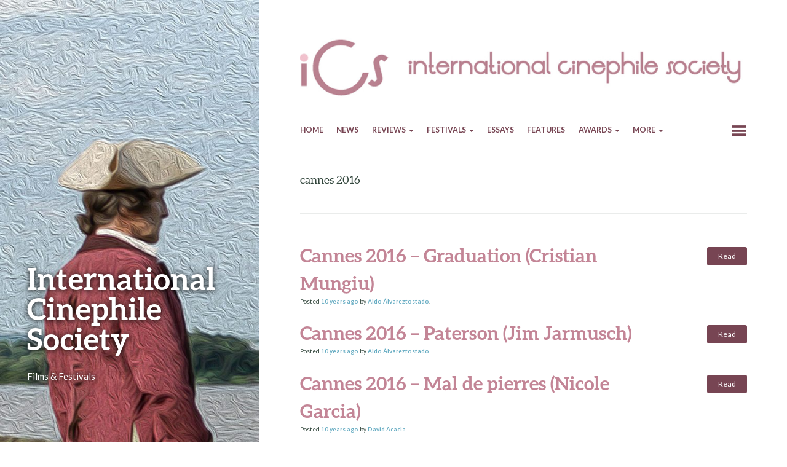

--- FILE ---
content_type: text/html; charset=UTF-8
request_url: https://icsfilm.org/tag/cannes-2016/
body_size: 10135
content:
<!DOCTYPE html>
<html lang="en-US">
<head>
	<meta charset="UTF-8" />
	<meta name="viewport" content="width=device-width" />
	<title>cannes 2016 - International Cinephile Society</title>
	<link rel="profile" href="http://gmpg.org/xfn/11" />
	<link rel="pingback" href="https://icsfilm.org/xmlrpc.php" />
<link rel="shortcut icon" href="https://icsfilm.org/images/favicon.ico">

	<meta name='robots' content='noindex, follow' />

	<!-- This site is optimized with the Yoast SEO plugin v18.3 - https://yoast.com/wordpress/plugins/seo/ -->
	<meta name="description" content="cannes 2016, ." />
	<meta property="og:locale" content="en_US" />
	<meta property="og:type" content="article" />
	<meta property="og:title" content="cannes 2016 - International Cinephile Society" />
	<meta property="og:description" content="cannes 2016, ." />
	<meta property="og:url" content="https://icsfilm.org/tag/cannes-2016/" />
	<meta property="og:site_name" content="International Cinephile Society" />
	<meta property="og:image" content="http://icsfilm.org/wp-content/uploads/2014/05/Mommy1.jpg" />
	<meta name="twitter:card" content="summary_large_image" />
	<meta name="twitter:site" content="@ICSfilm" />
	<script type="application/ld+json" class="yoast-schema-graph">{"@context":"https://schema.org","@graph":[{"@type":"WebSite","@id":"https://icsfilm.org/#website","url":"https://icsfilm.org/","name":"International Cinephile Society","description":"Films &amp; Festivals","potentialAction":[{"@type":"SearchAction","target":{"@type":"EntryPoint","urlTemplate":"https://icsfilm.org/?s={search_term_string}"},"query-input":"required name=search_term_string"}],"inLanguage":"en-US"},{"@type":"CollectionPage","@id":"https://icsfilm.org/tag/cannes-2016/#webpage","url":"https://icsfilm.org/tag/cannes-2016/","name":"cannes 2016 - International Cinephile Society","isPartOf":{"@id":"https://icsfilm.org/#website"},"description":"cannes 2016, .","breadcrumb":{"@id":"https://icsfilm.org/tag/cannes-2016/#breadcrumb"},"inLanguage":"en-US","potentialAction":[{"@type":"ReadAction","target":["https://icsfilm.org/tag/cannes-2016/"]}]},{"@type":"BreadcrumbList","@id":"https://icsfilm.org/tag/cannes-2016/#breadcrumb","itemListElement":[{"@type":"ListItem","position":1,"name":"Home","item":"https://icsfilm.org/"},{"@type":"ListItem","position":2,"name":"cannes 2016"}]}]}</script>
	<!-- / Yoast SEO plugin. -->


<link rel='dns-prefetch' href='//fonts.googleapis.com' />
<link rel='dns-prefetch' href='//s.w.org' />
<link rel="alternate" type="application/rss+xml" title="International Cinephile Society &raquo; Feed" href="https://icsfilm.org/feed/" />
<link rel="alternate" type="application/rss+xml" title="International Cinephile Society &raquo; Comments Feed" href="https://icsfilm.org/comments/feed/" />
<link rel="alternate" type="application/rss+xml" title="International Cinephile Society &raquo; cannes 2016 Tag Feed" href="https://icsfilm.org/tag/cannes-2016/feed/" />
		<!-- This site uses the Google Analytics by ExactMetrics plugin v7.14.2 - Using Analytics tracking - https://www.exactmetrics.com/ -->
							<script src="//www.googletagmanager.com/gtag/js?id=UA-21337916-1"  data-cfasync="false" data-wpfc-render="false" type="text/javascript" async></script>
			<script data-cfasync="false" data-wpfc-render="false" type="text/javascript">
				var em_version = '7.14.2';
				var em_track_user = true;
				var em_no_track_reason = '';
				
								var disableStrs = [
															'ga-disable-UA-21337916-1',
									];

				/* Function to detect opted out users */
				function __gtagTrackerIsOptedOut() {
					for (var index = 0; index < disableStrs.length; index++) {
						if (document.cookie.indexOf(disableStrs[index] + '=true') > -1) {
							return true;
						}
					}

					return false;
				}

				/* Disable tracking if the opt-out cookie exists. */
				if (__gtagTrackerIsOptedOut()) {
					for (var index = 0; index < disableStrs.length; index++) {
						window[disableStrs[index]] = true;
					}
				}

				/* Opt-out function */
				function __gtagTrackerOptout() {
					for (var index = 0; index < disableStrs.length; index++) {
						document.cookie = disableStrs[index] + '=true; expires=Thu, 31 Dec 2099 23:59:59 UTC; path=/';
						window[disableStrs[index]] = true;
					}
				}

				if ('undefined' === typeof gaOptout) {
					function gaOptout() {
						__gtagTrackerOptout();
					}
				}
								window.dataLayer = window.dataLayer || [];

				window.ExactMetricsDualTracker = {
					helpers: {},
					trackers: {},
				};
				if (em_track_user) {
					function __gtagDataLayer() {
						dataLayer.push(arguments);
					}

					function __gtagTracker(type, name, parameters) {
						if (!parameters) {
							parameters = {};
						}

						if (parameters.send_to) {
							__gtagDataLayer.apply(null, arguments);
							return;
						}

						if (type === 'event') {
							
														parameters.send_to = exactmetrics_frontend.ua;
							__gtagDataLayer(type, name, parameters);
													} else {
							__gtagDataLayer.apply(null, arguments);
						}
					}

					__gtagTracker('js', new Date());
					__gtagTracker('set', {
						'developer_id.dNDMyYj': true,
											});
															__gtagTracker('config', 'UA-21337916-1', {"forceSSL":"true"} );
										window.gtag = __gtagTracker;										(function () {
						/* https://developers.google.com/analytics/devguides/collection/analyticsjs/ */
						/* ga and __gaTracker compatibility shim. */
						var noopfn = function () {
							return null;
						};
						var newtracker = function () {
							return new Tracker();
						};
						var Tracker = function () {
							return null;
						};
						var p = Tracker.prototype;
						p.get = noopfn;
						p.set = noopfn;
						p.send = function () {
							var args = Array.prototype.slice.call(arguments);
							args.unshift('send');
							__gaTracker.apply(null, args);
						};
						var __gaTracker = function () {
							var len = arguments.length;
							if (len === 0) {
								return;
							}
							var f = arguments[len - 1];
							if (typeof f !== 'object' || f === null || typeof f.hitCallback !== 'function') {
								if ('send' === arguments[0]) {
									var hitConverted, hitObject = false, action;
									if ('event' === arguments[1]) {
										if ('undefined' !== typeof arguments[3]) {
											hitObject = {
												'eventAction': arguments[3],
												'eventCategory': arguments[2],
												'eventLabel': arguments[4],
												'value': arguments[5] ? arguments[5] : 1,
											}
										}
									}
									if ('pageview' === arguments[1]) {
										if ('undefined' !== typeof arguments[2]) {
											hitObject = {
												'eventAction': 'page_view',
												'page_path': arguments[2],
											}
										}
									}
									if (typeof arguments[2] === 'object') {
										hitObject = arguments[2];
									}
									if (typeof arguments[5] === 'object') {
										Object.assign(hitObject, arguments[5]);
									}
									if ('undefined' !== typeof arguments[1].hitType) {
										hitObject = arguments[1];
										if ('pageview' === hitObject.hitType) {
											hitObject.eventAction = 'page_view';
										}
									}
									if (hitObject) {
										action = 'timing' === arguments[1].hitType ? 'timing_complete' : hitObject.eventAction;
										hitConverted = mapArgs(hitObject);
										__gtagTracker('event', action, hitConverted);
									}
								}
								return;
							}

							function mapArgs(args) {
								var arg, hit = {};
								var gaMap = {
									'eventCategory': 'event_category',
									'eventAction': 'event_action',
									'eventLabel': 'event_label',
									'eventValue': 'event_value',
									'nonInteraction': 'non_interaction',
									'timingCategory': 'event_category',
									'timingVar': 'name',
									'timingValue': 'value',
									'timingLabel': 'event_label',
									'page': 'page_path',
									'location': 'page_location',
									'title': 'page_title',
								};
								for (arg in args) {
																		if (!(!args.hasOwnProperty(arg) || !gaMap.hasOwnProperty(arg))) {
										hit[gaMap[arg]] = args[arg];
									} else {
										hit[arg] = args[arg];
									}
								}
								return hit;
							}

							try {
								f.hitCallback();
							} catch (ex) {
							}
						};
						__gaTracker.create = newtracker;
						__gaTracker.getByName = newtracker;
						__gaTracker.getAll = function () {
							return [];
						};
						__gaTracker.remove = noopfn;
						__gaTracker.loaded = true;
						window['__gaTracker'] = __gaTracker;
					})();
									} else {
										console.log("");
					(function () {
						function __gtagTracker() {
							return null;
						}

						window['__gtagTracker'] = __gtagTracker;
						window['gtag'] = __gtagTracker;
					})();
									}
			</script>
				<!-- / Google Analytics by ExactMetrics -->
				<script type="text/javascript">
			window._wpemojiSettings = {"baseUrl":"https:\/\/s.w.org\/images\/core\/emoji\/13.0.1\/72x72\/","ext":".png","svgUrl":"https:\/\/s.w.org\/images\/core\/emoji\/13.0.1\/svg\/","svgExt":".svg","source":{"concatemoji":"https:\/\/icsfilm.org\/wp-includes\/js\/wp-emoji-release.min.js?ver=38e16771e76595f16fcc6024f9a0014e"}};
			!function(e,a,t){var n,r,o,i=a.createElement("canvas"),p=i.getContext&&i.getContext("2d");function s(e,t){var a=String.fromCharCode;p.clearRect(0,0,i.width,i.height),p.fillText(a.apply(this,e),0,0);e=i.toDataURL();return p.clearRect(0,0,i.width,i.height),p.fillText(a.apply(this,t),0,0),e===i.toDataURL()}function c(e){var t=a.createElement("script");t.src=e,t.defer=t.type="text/javascript",a.getElementsByTagName("head")[0].appendChild(t)}for(o=Array("flag","emoji"),t.supports={everything:!0,everythingExceptFlag:!0},r=0;r<o.length;r++)t.supports[o[r]]=function(e){if(!p||!p.fillText)return!1;switch(p.textBaseline="top",p.font="600 32px Arial",e){case"flag":return s([127987,65039,8205,9895,65039],[127987,65039,8203,9895,65039])?!1:!s([55356,56826,55356,56819],[55356,56826,8203,55356,56819])&&!s([55356,57332,56128,56423,56128,56418,56128,56421,56128,56430,56128,56423,56128,56447],[55356,57332,8203,56128,56423,8203,56128,56418,8203,56128,56421,8203,56128,56430,8203,56128,56423,8203,56128,56447]);case"emoji":return!s([55357,56424,8205,55356,57212],[55357,56424,8203,55356,57212])}return!1}(o[r]),t.supports.everything=t.supports.everything&&t.supports[o[r]],"flag"!==o[r]&&(t.supports.everythingExceptFlag=t.supports.everythingExceptFlag&&t.supports[o[r]]);t.supports.everythingExceptFlag=t.supports.everythingExceptFlag&&!t.supports.flag,t.DOMReady=!1,t.readyCallback=function(){t.DOMReady=!0},t.supports.everything||(n=function(){t.readyCallback()},a.addEventListener?(a.addEventListener("DOMContentLoaded",n,!1),e.addEventListener("load",n,!1)):(e.attachEvent("onload",n),a.attachEvent("onreadystatechange",function(){"complete"===a.readyState&&t.readyCallback()})),(n=t.source||{}).concatemoji?c(n.concatemoji):n.wpemoji&&n.twemoji&&(c(n.twemoji),c(n.wpemoji)))}(window,document,window._wpemojiSettings);
		</script>
		<style type="text/css">
img.wp-smiley,
img.emoji {
	display: inline !important;
	border: none !important;
	box-shadow: none !important;
	height: 1em !important;
	width: 1em !important;
	margin: 0 .07em !important;
	vertical-align: -0.1em !important;
	background: none !important;
	padding: 0 !important;
}
</style>
	<link rel='stylesheet' id='wp-block-library-css'  href='https://icsfilm.org/wp-includes/css/dist/block-library/style.min.css?ver=38e16771e76595f16fcc6024f9a0014e' type='text/css' media='all' />
<link rel='stylesheet' id='socialsnap-styles-css'  href='https://icsfilm.org/wp-content/plugins/socialsnap-plus/assets/css/socialsnap.css?ver=1.1.17' type='text/css' media='all' />
<link rel='stylesheet' id='bushwick-lato-css'  href='//fonts.googleapis.com/css?family=Lato:400,700,400italic,700italic,900&#038;subset=latin,latin-ext' type='text/css' media='all' />
<link rel='stylesheet' id='bushwick-aleo-css'  href='https://icsfilm.org/wp-content/themes/bushwick-wpcom/fonts/aleo.css?ver=20130623' type='text/css' media='all' />
<link rel='stylesheet' id='genericons-css'  href='https://icsfilm.org/wp-content/themes/bushwick-wpcom/fonts/genericons.css?ver=3.0.2' type='text/css' media='all' />
<link rel='stylesheet' id='bushwick-style-css'  href='https://icsfilm.org/wp-content/themes/bushwick-wpcom/style.css?ver=38e16771e76595f16fcc6024f9a0014e' type='text/css' media='all' />
<link rel='stylesheet' id='wp-featherlight-css'  href='https://icsfilm.org/wp-content/plugins/wp-featherlight/css/wp-featherlight.min.css?ver=1.3.4' type='text/css' media='all' />
<script type='text/javascript' src='https://icsfilm.org/wp-content/plugins/google-analytics-dashboard-for-wp/assets/js/frontend-gtag.min.js?ver=7.14.2' id='exactmetrics-frontend-script-js'></script>
<script data-cfasync="false" data-wpfc-render="false" type="text/javascript" id='exactmetrics-frontend-script-js-extra'>/* <![CDATA[ */
var exactmetrics_frontend = {"js_events_tracking":"true","download_extensions":"zip,mp3,mpeg,pdf,docx,pptx,xlsx,jpeg,png,gif,tiff,rar","inbound_paths":"[{\"path\":\"\\\/go\\\/\",\"label\":\"affiliate\"},{\"path\":\"\\\/recommend\\\/\",\"label\":\"affiliate\"}]","home_url":"https:\/\/icsfilm.org","hash_tracking":"false","ua":"UA-21337916-1","v4_id":""};/* ]]> */
</script>
<script type='text/javascript' src='https://icsfilm.org/wp-includes/js/jquery/jquery.min.js?ver=3.5.1' id='jquery-core-js'></script>
<script type='text/javascript' src='https://icsfilm.org/wp-includes/js/jquery/jquery-migrate.min.js?ver=3.3.2' id='jquery-migrate-js'></script>
<link rel="https://api.w.org/" href="https://icsfilm.org/wp-json/" /><link rel="alternate" type="application/json" href="https://icsfilm.org/wp-json/wp/v2/tags/737" /><link rel="EditURI" type="application/rsd+xml" title="RSD" href="https://icsfilm.org/xmlrpc.php?rsd" />
<link rel="wlwmanifest" type="application/wlwmanifest+xml" href="https://icsfilm.org/wp-includes/wlwmanifest.xml" /> 

	<style type="text/css">
			.site-header {
			background: rgba(51, 71, 61, 0.05) url(https://icsfilm.org/wp-content/uploads/2019/10/cropped-ZamaBannerICSLarge.jpg) no-repeat scroll center;
			background-size: cover;
		}
			.site-header .site-title,
		.site-header .site-description {
			color: #ffffff;
		}
		</style>
			<style type="text/css" id="wp-custom-css">
			/*
You can add your own CSS here

Click the help icon above to learn more.
*/		</style>
		</head>

<body class="archive tag tag-cannes-2016 tag-737 wp-featherlight-captions group-blog">


<header id="masthead" class="site-header" role="banner">
	<div class="site-branding">
		<h1 class="site-title"><a href="https://icsfilm.org/" title="International Cinephile Society" rel="home">International Cinephile Society</a></h1>
		<p class="site-description">Films &amp; Festivals</p>
	</div>
</header><!-- #masthead -->
<div id="secondary" class="widget-area" role="complementary">
	<div class="widget-container">
		
		<aside id="recent-posts-8" class="widget widget_recent_entries">
		<h1 class="widget-title">Recent Posts</h1>
		<ul>
											<li>
					<a href="https://icsfilm.org/our-yearly-awards/2026-ics-award-nominees/">2026 ICS Award Nominees</a>
									</li>
											<li>
					<a href="https://icsfilm.org/reviews/review-plainclothes-carmen-emmi/">Review: Plainclothes (Carmen Emmi)</a>
									</li>
											<li>
					<a href="https://icsfilm.org/festivals/tallinn/2025-tallinn/tallinn-2025-review-hugo-diego-garcia-lorenzo-bentivoglio-vache-folle/">Tallinn 2025 interview: Hugo Diego Garcia &#038; Lorenzo Bentivoglio (Vache Folle)</a>
									</li>
											<li>
					<a href="https://icsfilm.org/reviews/review-europes-new-faces-sam-abbas/">Review: Europe&#8217;s New Faces (Sam Abbas)</a>
									</li>
											<li>
					<a href="https://icsfilm.org/reviews/review-reflection-in-a-dead-diamond-helene-cattet-bruno-forzani/">Review: Reflection in a Dead Diamond (Hélène Cattet &#038; Bruno Forzani)</a>
									</li>
											<li>
					<a href="https://icsfilm.org/festivals/tallinn/2025-tallinn/tallinn-2025-interview-eeva-magi-mo-papa/">Tallinn 2025 interview: Eeva Mägi (Mo Papa)</a>
									</li>
											<li>
					<a href="https://icsfilm.org/reviews/review-marty-supreme-josh-safdie/">Review: Marty Supreme (Josh Safdie)</a>
									</li>
											<li>
					<a href="https://icsfilm.org/festivals/tallinn/2025-tallinn/tallinn-2025-interview-richard-hawkins-sarah-cunningham/">Tallinn 2025 interview: Richard Hawkins &#038; Sarah Cunningham</a>
									</li>
					</ul>

		</aside><aside id="search-5" class="widget widget_search"><h1 class="widget-title">Search&#8230;</h1><form role="search" method="get" class="search-form" action="https://icsfilm.org/">
	<label>
		<span class="screen-reader-text">Search for:</span>
		<input type="search" class="search-field" placeholder="Search &hellip;" value="" name="s" title="Search for:" />
	</label>
	<input type="submit" class="search-submit" value="Search" />
</form>
</aside><aside id="text-5" class="widget widget_text"><h1 class="widget-title">Login</h1>			<div class="textwidget"><a href="https://icsfilm.org/7p01OS64" target="_blank" rel="noopener">Members only</a></div>
		</aside>	</div>
</div><!-- #secondary -->

	<section id="primary" class="content-area">
		<main id="main" class="site-main" role="main">
<img id="icsbanner" src="https://icsfilm.org/images/ics-letterhead_2014.jpg" />
			<nav id="site-navigation" class="navigation-main" role="navigation">
	<h1 class="menu-toggle genericon"></h1>
	<div class="screen-reader-text skip-link"><a href="#content" title="Skip to content">Skip to content</a></div>

	<div class="menu-mainmenu-container"><ul id="menu-mainmenu" class="menu"><li id="menu-item-592" class="menu-item menu-item-type-custom menu-item-object-custom menu-item-home menu-item-592"><a href="https://icsfilm.org">home</a></li>
<li id="menu-item-593" class="menu-item menu-item-type-taxonomy menu-item-object-category menu-item-593"><a href="https://icsfilm.org/category/news/">news</a></li>
<li id="menu-item-600" class="menu-item menu-item-type-taxonomy menu-item-object-category menu-item-has-children menu-item-600"><a href="https://icsfilm.org/category/reviews/">reviews</a>
<ul class="sub-menu">
	<li id="menu-item-954" class="menu-item menu-item-type-post_type menu-item-object-page menu-item-954"><a href="https://icsfilm.org/reviews-overview/">overview</a></li>
</ul>
</li>
<li id="menu-item-9385" class="menu-item menu-item-type-taxonomy menu-item-object-category menu-item-has-children menu-item-9385"><a href="https://icsfilm.org/category/festivals/">Festivals</a>
<ul class="sub-menu">
	<li id="menu-item-12152" class="menu-item menu-item-type-taxonomy menu-item-object-category menu-item-has-children menu-item-12152"><a href="https://icsfilm.org/category/festivals/antalya/">Antalya</a>
	<ul class="sub-menu">
		<li id="menu-item-12151" class="menu-item menu-item-type-taxonomy menu-item-object-category menu-item-12151"><a href="https://icsfilm.org/category/festivals/antalya/2022-antalya/">2022 &#8211; Antalya</a></li>
	</ul>
</li>
	<li id="menu-item-9422" class="menu-item menu-item-type-taxonomy menu-item-object-category menu-item-has-children menu-item-9422"><a href="https://icsfilm.org/category/festivals/berlin/">Berlin</a>
	<ul class="sub-menu">
		<li id="menu-item-17428" class="menu-item menu-item-type-taxonomy menu-item-object-category menu-item-17428"><a href="https://icsfilm.org/category/festivals/berlin/2025-berlin/">2025 &#8211; Berlin</a></li>
		<li id="menu-item-14889" class="menu-item menu-item-type-taxonomy menu-item-object-category menu-item-14889"><a href="https://icsfilm.org/category/festivals/berlin/2024-berlin/">2024 &#8211; Berlin</a></li>
		<li id="menu-item-12585" class="menu-item menu-item-type-taxonomy menu-item-object-category menu-item-12585"><a href="https://icsfilm.org/category/festivals/berlin/2023-berlin/">2023 &#8211; Berlin</a></li>
		<li id="menu-item-10082" class="menu-item menu-item-type-taxonomy menu-item-object-category menu-item-10082"><a href="https://icsfilm.org/category/festivals/berlin/2022-berlin/">2022 &#8211; Berlin</a></li>
		<li id="menu-item-9423" class="menu-item menu-item-type-taxonomy menu-item-object-category menu-item-9423"><a href="https://icsfilm.org/category/festivals/berlin/2021-berlin/">2021 &#8211; Berlin</a></li>
		<li id="menu-item-12193" class="menu-item menu-item-type-taxonomy menu-item-object-category menu-item-12193"><a href="https://icsfilm.org/category/festivals/berlin/2020-berlin/">2020 &#8211; Berlin</a></li>
		<li id="menu-item-12194" class="menu-item menu-item-type-taxonomy menu-item-object-category menu-item-12194"><a href="https://icsfilm.org/category/festivals/berlin/2019-berlin/">2019 &#8211; Berlin</a></li>
		<li id="menu-item-12195" class="menu-item menu-item-type-taxonomy menu-item-object-category menu-item-12195"><a href="https://icsfilm.org/category/festivals/berlin/2018-berlin/">2018 &#8211; Berlin</a></li>
		<li id="menu-item-12198" class="menu-item menu-item-type-taxonomy menu-item-object-category menu-item-12198"><a href="https://icsfilm.org/category/festivals/berlin/2017-berlin/">2017 &#8211; Berlin</a></li>
		<li id="menu-item-12197" class="menu-item menu-item-type-taxonomy menu-item-object-category menu-item-12197"><a href="https://icsfilm.org/category/festivals/berlin/2016-berlin/">2016 &#8211; Berlin</a></li>
	</ul>
</li>
	<li id="menu-item-14341" class="menu-item menu-item-type-taxonomy menu-item-object-category menu-item-has-children menu-item-14341"><a href="https://icsfilm.org/category/festivals/biarritz/">Biarritz</a>
	<ul class="sub-menu">
		<li id="menu-item-14340" class="menu-item menu-item-type-taxonomy menu-item-object-category menu-item-14340"><a href="https://icsfilm.org/category/festivals/biarritz/2023-biarritz/">2023 &#8211; Biarritz</a></li>
	</ul>
</li>
	<li id="menu-item-9615" class="menu-item menu-item-type-taxonomy menu-item-object-category menu-item-has-children menu-item-9615"><a href="https://icsfilm.org/category/festivals/busan/">Busan</a>
	<ul class="sub-menu">
		<li id="menu-item-19796" class="menu-item menu-item-type-taxonomy menu-item-object-category menu-item-19796"><a href="https://icsfilm.org/category/festivals/busan/2025-busan/">2025 &#8211; Busan</a></li>
		<li id="menu-item-14460" class="menu-item menu-item-type-taxonomy menu-item-object-category menu-item-14460"><a href="https://icsfilm.org/category/festivals/busan/2023-busan/">2023 &#8211; Busan</a></li>
		<li id="menu-item-9616" class="menu-item menu-item-type-taxonomy menu-item-object-category menu-item-9616"><a href="https://icsfilm.org/category/festivals/busan/2021-busan/">2021 &#8211; Busan</a></li>
	</ul>
</li>
	<li id="menu-item-12154" class="menu-item menu-item-type-taxonomy menu-item-object-category menu-item-has-children menu-item-12154"><a href="https://icsfilm.org/category/festivals/cairo/">Cairo</a>
	<ul class="sub-menu">
		<li id="menu-item-12153" class="menu-item menu-item-type-taxonomy menu-item-object-category menu-item-12153"><a href="https://icsfilm.org/category/festivals/cairo/2019-cairo/">2019 &#8211; Cairo</a></li>
	</ul>
</li>
	<li id="menu-item-9418" class="menu-item menu-item-type-taxonomy menu-item-object-category menu-item-has-children menu-item-9418"><a href="https://icsfilm.org/category/festivals/cannes/">Cannes</a>
	<ul class="sub-menu">
		<li id="menu-item-18489" class="menu-item menu-item-type-taxonomy menu-item-object-category menu-item-18489"><a href="https://icsfilm.org/category/festivals/cannes/2025-cannes/2025-cannes-critics_panel/">2025 &#8211; Cannes &#8211; Critics Panel</a></li>
		<li id="menu-item-18083" class="menu-item menu-item-type-taxonomy menu-item-object-category menu-item-18083"><a href="https://icsfilm.org/category/festivals/cannes/2025-cannes/">2025 &#8211; Cannes</a></li>
		<li id="menu-item-15355" class="menu-item menu-item-type-taxonomy menu-item-object-category menu-item-15355"><a href="https://icsfilm.org/category/festivals/cannes/2024-cannes/">2024 &#8211; Cannes</a></li>
		<li id="menu-item-13011" class="menu-item menu-item-type-taxonomy menu-item-object-category menu-item-13011"><a href="https://icsfilm.org/category/festivals/cannes/2023-cannes/">2023 &#8211; Cannes</a></li>
		<li id="menu-item-10850" class="menu-item menu-item-type-taxonomy menu-item-object-category menu-item-10850"><a href="https://icsfilm.org/category/festivals/cannes/2022-cannes/">2022-Cannes</a></li>
		<li id="menu-item-9419" class="menu-item menu-item-type-taxonomy menu-item-object-category menu-item-9419"><a href="https://icsfilm.org/category/festivals/cannes/2021-cannes/">2021-Cannes</a></li>
		<li id="menu-item-12303" class="menu-item menu-item-type-taxonomy menu-item-object-category menu-item-12303"><a href="https://icsfilm.org/category/festivals/cannes/2019-cannes/">2019-Cannes</a></li>
		<li id="menu-item-12302" class="menu-item menu-item-type-taxonomy menu-item-object-category menu-item-12302"><a href="https://icsfilm.org/category/festivals/cannes/2018-cannes/">2018-Cannes</a></li>
		<li id="menu-item-12301" class="menu-item menu-item-type-taxonomy menu-item-object-category menu-item-12301"><a href="https://icsfilm.org/category/festivals/cannes/2017-cannes/">2017-Cannes</a></li>
		<li id="menu-item-12314" class="menu-item menu-item-type-taxonomy menu-item-object-category menu-item-12314"><a href="https://icsfilm.org/category/festivals/cannes/2016-cannes/">2016-Cannes</a></li>
		<li id="menu-item-12313" class="menu-item menu-item-type-taxonomy menu-item-object-category menu-item-12313"><a href="https://icsfilm.org/category/festivals/cannes/2015-cannes/">2015-Cannes</a></li>
	</ul>
</li>
	<li id="menu-item-15272" class="menu-item menu-item-type-taxonomy menu-item-object-category menu-item-has-children menu-item-15272"><a href="https://icsfilm.org/category/festivals/cph-dox/">CPH:DOX</a>
	<ul class="sub-menu">
		<li id="menu-item-17880" class="menu-item menu-item-type-taxonomy menu-item-object-category menu-item-17880"><a href="https://icsfilm.org/category/festivals/cph-dox/2025-cphdox/">2025 &#8211; CPH:DOX</a></li>
		<li id="menu-item-15271" class="menu-item menu-item-type-taxonomy menu-item-object-category menu-item-15271"><a href="https://icsfilm.org/category/festivals/cph-dox/2024-cph-dox/">2024 &#8211; CPH:DOX</a></li>
	</ul>
</li>
	<li id="menu-item-10649" class="menu-item menu-item-type-taxonomy menu-item-object-category menu-item-has-children menu-item-10649"><a href="https://icsfilm.org/category/festivals/cinema-du-reel/">Cinéma du Réel</a>
	<ul class="sub-menu">
		<li id="menu-item-17894" class="menu-item menu-item-type-taxonomy menu-item-object-category menu-item-17894"><a href="https://icsfilm.org/category/festivals/cinema-du-reel/2025-cinema-du-reel/">2025 &#8211; Cinéma du Réel</a></li>
		<li id="menu-item-12889" class="menu-item menu-item-type-taxonomy menu-item-object-category menu-item-12889"><a href="https://icsfilm.org/category/festivals/cinema-du-reel/2023-cinemadureel/">2023 &#8211; Cinéma du Réel</a></li>
		<li id="menu-item-10650" class="menu-item menu-item-type-taxonomy menu-item-object-category menu-item-10650"><a href="https://icsfilm.org/category/festivals/cinema-du-reel/2022-cinema-du-reel/">2022-Cinéma du Réel</a></li>
	</ul>
</li>
	<li id="menu-item-18040" class="menu-item menu-item-type-taxonomy menu-item-object-category menu-item-has-children menu-item-18040"><a href="https://icsfilm.org/category/festivals/hot-docs/">Hot Docs</a>
	<ul class="sub-menu">
		<li id="menu-item-18039" class="menu-item menu-item-type-taxonomy menu-item-object-category menu-item-18039"><a href="https://icsfilm.org/category/festivals/hot-docs/2025-hot-docs/">2025 &#8211; Hot Docs</a></li>
	</ul>
</li>
	<li id="menu-item-12239" class="menu-item menu-item-type-taxonomy menu-item-object-category menu-item-has-children menu-item-12239"><a href="https://icsfilm.org/category/festivals/idfa/">IDFA</a>
	<ul class="sub-menu">
		<li id="menu-item-12240" class="menu-item menu-item-type-taxonomy menu-item-object-category menu-item-12240"><a href="https://icsfilm.org/category/festivals/idfa/2022-idfa/">2022-IDFA</a></li>
	</ul>
</li>
	<li id="menu-item-15885" class="menu-item menu-item-type-taxonomy menu-item-object-category menu-item-has-children menu-item-15885"><a href="https://icsfilm.org/category/festivals/indielisboa/">IndieLisboa</a>
	<ul class="sub-menu">
		<li id="menu-item-18084" class="menu-item menu-item-type-taxonomy menu-item-object-category menu-item-18084"><a href="https://icsfilm.org/category/festivals/indielisboa/2025-indielisboa/">2025 &#8211; IndieLisboa</a></li>
		<li id="menu-item-15884" class="menu-item menu-item-type-taxonomy menu-item-object-category menu-item-15884"><a href="https://icsfilm.org/category/festivals/indielisboa/2024-indielisboa/">2024 &#8211; IndieLisboa</a></li>
	</ul>
</li>
	<li id="menu-item-9394" class="menu-item menu-item-type-taxonomy menu-item-object-category menu-item-has-children menu-item-9394"><a href="https://icsfilm.org/category/festivals/karlovy-vary/">Karlovy Vary</a>
	<ul class="sub-menu">
		<li id="menu-item-18658" class="menu-item menu-item-type-taxonomy menu-item-object-category menu-item-18658"><a href="https://icsfilm.org/category/festivals/karlovy-vary/2025-karlovy-vary/">2025 &#8211; Karlovy Vary</a></li>
		<li id="menu-item-15951" class="menu-item menu-item-type-taxonomy menu-item-object-category menu-item-15951"><a href="https://icsfilm.org/category/festivals/karlovy-vary/2024-karlovyvary/">2024 &#8211; Karlovy Vary</a></li>
		<li id="menu-item-13566" class="menu-item menu-item-type-taxonomy menu-item-object-category menu-item-13566"><a href="https://icsfilm.org/category/festivals/karlovy-vary/2023-karlovy-vary/">2023-Karlovy Vary</a></li>
		<li id="menu-item-9395" class="menu-item menu-item-type-taxonomy menu-item-object-category menu-item-9395"><a href="https://icsfilm.org/category/festivals/karlovy-vary/2021-karlovy-vary/">2021-Karlovy Vary</a></li>
	</ul>
</li>
	<li id="menu-item-9396" class="menu-item menu-item-type-taxonomy menu-item-object-category menu-item-has-children menu-item-9396"><a href="https://icsfilm.org/category/festivals/locarno/">Locarno</a>
	<ul class="sub-menu">
		<li id="menu-item-18750" class="menu-item menu-item-type-taxonomy menu-item-object-category menu-item-18750"><a href="https://icsfilm.org/category/festivals/locarno/2025-locarno/">2025-Locarno</a></li>
		<li id="menu-item-16042" class="menu-item menu-item-type-taxonomy menu-item-object-category menu-item-16042"><a href="https://icsfilm.org/category/festivals/locarno/2024-locarno/">2024-Locarno</a></li>
		<li id="menu-item-13581" class="menu-item menu-item-type-taxonomy menu-item-object-category menu-item-13581"><a href="https://icsfilm.org/category/festivals/locarno/2023-locarno/">2023-Locarno</a></li>
		<li id="menu-item-11450" class="menu-item menu-item-type-taxonomy menu-item-object-category menu-item-11450"><a href="https://icsfilm.org/category/festivals/locarno/2022-locarno/">2022-Locarno</a></li>
		<li id="menu-item-9397" class="menu-item menu-item-type-taxonomy menu-item-object-category menu-item-9397"><a href="https://icsfilm.org/category/festivals/locarno/2021-locarno/">2021-Locarno</a></li>
	</ul>
</li>
	<li id="menu-item-12150" class="menu-item menu-item-type-taxonomy menu-item-object-category menu-item-has-children menu-item-12150"><a href="https://icsfilm.org/category/festivals/marrakech/">Marrakech</a>
	<ul class="sub-menu">
		<li id="menu-item-12149" class="menu-item menu-item-type-taxonomy menu-item-object-category menu-item-12149"><a href="https://icsfilm.org/category/festivals/marrakech/2022-marrakech/">2022 &#8211; Marrakech</a></li>
		<li id="menu-item-12155" class="menu-item menu-item-type-taxonomy menu-item-object-category menu-item-12155"><a href="https://icsfilm.org/category/festivals/marrakech/2019-marrakech/">2019 &#8211; Marrakech</a></li>
		<li id="menu-item-12148" class="menu-item menu-item-type-taxonomy menu-item-object-category menu-item-12148"><a href="https://icsfilm.org/category/festivals/marrakech/2018-marrakech/">2018 &#8211; Marrakech</a></li>
	</ul>
</li>
	<li id="menu-item-14516" class="menu-item menu-item-type-taxonomy menu-item-object-category menu-item-has-children menu-item-14516"><a href="https://icsfilm.org/category/festivals/morelia/">Morelia</a>
	<ul class="sub-menu">
		<li id="menu-item-14515" class="menu-item menu-item-type-taxonomy menu-item-object-category menu-item-14515"><a href="https://icsfilm.org/category/festivals/morelia/2023-morelia/">2023 &#8211; Morelia</a></li>
	</ul>
</li>
	<li id="menu-item-9386" class="menu-item menu-item-type-taxonomy menu-item-object-category menu-item-has-children menu-item-9386"><a href="https://icsfilm.org/category/festivals/new-york/">New York</a>
	<ul class="sub-menu">
		<li id="menu-item-19916" class="menu-item menu-item-type-taxonomy menu-item-object-category menu-item-19916"><a href="https://icsfilm.org/category/festivals/new-york/2025-new-york/">2025 &#8211; New York</a></li>
		<li id="menu-item-14425" class="menu-item menu-item-type-taxonomy menu-item-object-category menu-item-14425"><a href="https://icsfilm.org/category/festivals/new-york/2023-new-york/">2023 &#8211; New York</a></li>
		<li id="menu-item-12086" class="menu-item menu-item-type-taxonomy menu-item-object-category menu-item-12086"><a href="https://icsfilm.org/category/festivals/new-york/2022-new-york/">2022 &#8211; New York</a></li>
		<li id="menu-item-9387" class="menu-item menu-item-type-taxonomy menu-item-object-category menu-item-9387"><a href="https://icsfilm.org/category/festivals/new-york/2021-new-york/">2021 &#8211; New York</a></li>
		<li id="menu-item-12204" class="menu-item menu-item-type-taxonomy menu-item-object-category menu-item-12204"><a href="https://icsfilm.org/category/festivals/new-york/2017-new-york/">2017 &#8211; New York</a></li>
		<li id="menu-item-12203" class="menu-item menu-item-type-taxonomy menu-item-object-category menu-item-12203"><a href="https://icsfilm.org/category/festivals/new-york/2016-new-york/">2016 &#8211; New York</a></li>
		<li id="menu-item-12202" class="menu-item menu-item-type-taxonomy menu-item-object-category menu-item-12202"><a href="https://icsfilm.org/category/festivals/new-york/2015-new-york/">2015 &#8211; New York</a></li>
		<li id="menu-item-12201" class="menu-item menu-item-type-taxonomy menu-item-object-category menu-item-12201"><a href="https://icsfilm.org/category/festivals/new-york/2014-new-york/">2014 &#8211; New York</a></li>
		<li id="menu-item-12200" class="menu-item menu-item-type-taxonomy menu-item-object-category menu-item-12200"><a href="https://icsfilm.org/category/festivals/new-york/2013-new-york/">2013 &#8211; New York</a></li>
	</ul>
</li>
	<li id="menu-item-9509" class="menu-item menu-item-type-taxonomy menu-item-object-category menu-item-has-children menu-item-9509"><a href="https://icsfilm.org/category/festivals/pingyao/">Pingyao</a>
	<ul class="sub-menu">
		<li id="menu-item-9510" class="menu-item menu-item-type-taxonomy menu-item-object-category menu-item-9510"><a href="https://icsfilm.org/category/festivals/pingyao/2021-pingyao/">2021 &#8211; Pingyao</a></li>
	</ul>
</li>
	<li id="menu-item-16993" class="menu-item menu-item-type-taxonomy menu-item-object-category menu-item-has-children menu-item-16993"><a href="https://icsfilm.org/category/festivals/rome/">Rome</a>
	<ul class="sub-menu">
		<li id="menu-item-16992" class="menu-item menu-item-type-taxonomy menu-item-object-category menu-item-16992"><a href="https://icsfilm.org/category/festivals/rome/2024-rome/">2024 &#8211; Rome</a></li>
	</ul>
</li>
	<li id="menu-item-9420" class="menu-item menu-item-type-taxonomy menu-item-object-category menu-item-has-children menu-item-9420"><a href="https://icsfilm.org/category/festivals/rotterdam/">Rotterdam</a>
	<ul class="sub-menu">
		<li id="menu-item-17198" class="menu-item menu-item-type-taxonomy menu-item-object-category menu-item-17198"><a href="https://icsfilm.org/category/festivals/rotterdam/2025-rotterdam/">2025 &#8211; Rotterdam</a></li>
		<li id="menu-item-14697" class="menu-item menu-item-type-taxonomy menu-item-object-category menu-item-14697"><a href="https://icsfilm.org/category/festivals/rotterdam/2024-rotterdam/">2024 &#8211; Rotterdam</a></li>
		<li id="menu-item-12455" class="menu-item menu-item-type-taxonomy menu-item-object-category menu-item-12455"><a href="https://icsfilm.org/category/festivals/rotterdam/2023-rotterdam/">2023 &#8211; Rotterdam</a></li>
		<li id="menu-item-9902" class="menu-item menu-item-type-taxonomy menu-item-object-category menu-item-9902"><a href="https://icsfilm.org/category/festivals/rotterdam/2022-rotterdam/">2022 &#8211; Rotterdam</a></li>
		<li id="menu-item-9421" class="menu-item menu-item-type-taxonomy menu-item-object-category menu-item-9421"><a href="https://icsfilm.org/category/festivals/rotterdam/2021-rotterdam/">2021 &#8211; Rotterdam</a></li>
		<li id="menu-item-12214" class="menu-item menu-item-type-taxonomy menu-item-object-category menu-item-12214"><a href="https://icsfilm.org/category/festivals/rotterdam/2020-rotterdam/">2020 &#8211; Rotterdam</a></li>
		<li id="menu-item-12213" class="menu-item menu-item-type-taxonomy menu-item-object-category menu-item-12213"><a href="https://icsfilm.org/category/festivals/rotterdam/2019-rotterdam/">2019 &#8211; Rotterdam</a></li>
		<li id="menu-item-12212" class="menu-item menu-item-type-taxonomy menu-item-object-category menu-item-12212"><a href="https://icsfilm.org/category/festivals/rotterdam/2018-rotterdam/">2018 &#8211; Rotterdam</a></li>
		<li id="menu-item-12211" class="menu-item menu-item-type-taxonomy menu-item-object-category menu-item-12211"><a href="https://icsfilm.org/category/festivals/rotterdam/2017-rotterdam/">2017 &#8211; Rotterdam</a></li>
		<li id="menu-item-12210" class="menu-item menu-item-type-taxonomy menu-item-object-category menu-item-12210"><a href="https://icsfilm.org/category/festivals/rotterdam/2016-rotterdam/">2016 &#8211; Rotterdam</a></li>
		<li id="menu-item-12209" class="menu-item menu-item-type-taxonomy menu-item-object-category menu-item-12209"><a href="https://icsfilm.org/category/festivals/rotterdam/2015-rotterdam/">2015 &#8211; Rotterdam</a></li>
		<li id="menu-item-12208" class="menu-item menu-item-type-taxonomy menu-item-object-category menu-item-12208"><a href="https://icsfilm.org/category/festivals/rotterdam/2014-rotterdam/">2014 &#8211; Rotterdam</a></li>
		<li id="menu-item-12207" class="menu-item menu-item-type-taxonomy menu-item-object-category menu-item-12207"><a href="https://icsfilm.org/category/festivals/rotterdam/2013-rotterdam/">2013 &#8211; Rotterdam</a></li>
		<li id="menu-item-12206" class="menu-item menu-item-type-taxonomy menu-item-object-category menu-item-12206"><a href="https://icsfilm.org/category/festivals/rotterdam/2012-rotterdam/">2012 &#8211; Rotterdam</a></li>
	</ul>
</li>
	<li id="menu-item-9388" class="menu-item menu-item-type-taxonomy menu-item-object-category menu-item-has-children menu-item-9388"><a href="https://icsfilm.org/category/festivals/san-sebastian/">San Sebastian</a>
	<ul class="sub-menu">
		<li id="menu-item-19819" class="menu-item menu-item-type-taxonomy menu-item-object-category menu-item-19819"><a href="https://icsfilm.org/category/festivals/san-sebastian/2025-san-sebastian/">2025 &#8211; San Sebastian</a></li>
		<li id="menu-item-16920" class="menu-item menu-item-type-taxonomy menu-item-object-category menu-item-16920"><a href="https://icsfilm.org/category/festivals/san-sebastian/2024-sansebastian/">2024 &#8211; San Sebastian</a></li>
		<li id="menu-item-14314" class="menu-item menu-item-type-taxonomy menu-item-object-category menu-item-14314"><a href="https://icsfilm.org/category/festivals/san-sebastian/2023-sansebastian/">2023 &#8211; San Sebastian</a></li>
		<li id="menu-item-12020" class="menu-item menu-item-type-taxonomy menu-item-object-category menu-item-12020"><a href="https://icsfilm.org/category/festivals/san-sebastian/2022-san-sebastian-san-sebastian/">2022 &#8211; San Sebastian</a></li>
		<li id="menu-item-9389" class="menu-item menu-item-type-taxonomy menu-item-object-category menu-item-9389"><a href="https://icsfilm.org/category/festivals/san-sebastian/2021-san-sebastian/">2021 &#8211; San Sebastian</a></li>
		<li id="menu-item-12218" class="menu-item menu-item-type-taxonomy menu-item-object-category menu-item-12218"><a href="https://icsfilm.org/category/festivals/san-sebastian/2019-san-sebastian/">2019 &#8211; San Sebastian</a></li>
		<li id="menu-item-12217" class="menu-item menu-item-type-taxonomy menu-item-object-category menu-item-12217"><a href="https://icsfilm.org/category/festivals/san-sebastian/2018-san-sebastian/">2018 &#8211; San Sebastian</a></li>
		<li id="menu-item-12216" class="menu-item menu-item-type-taxonomy menu-item-object-category menu-item-12216"><a href="https://icsfilm.org/category/festivals/san-sebastian/2017-san-sebastian/">2017 &#8211; San Sebastian</a></li>
		<li id="menu-item-12215" class="menu-item menu-item-type-taxonomy menu-item-object-category menu-item-12215"><a href="https://icsfilm.org/category/festivals/san-sebastian/2016-san-sebastian/">2016 &#8211; San Sebastian</a></li>
	</ul>
</li>
	<li id="menu-item-11599" class="menu-item menu-item-type-taxonomy menu-item-object-category menu-item-has-children menu-item-11599"><a href="https://icsfilm.org/category/festivals/sarajevo/">Sarajevo</a>
	<ul class="sub-menu">
		<li id="menu-item-18938" class="menu-item menu-item-type-taxonomy menu-item-object-category menu-item-18938"><a href="https://icsfilm.org/category/festivals/sarajevo/2025-sarajevo/">2025 &#8211; Sarajevo</a></li>
		<li id="menu-item-16140" class="menu-item menu-item-type-taxonomy menu-item-object-category menu-item-16140"><a href="https://icsfilm.org/category/festivals/sarajevo/2024-sarajevo/">2024 &#8211; Sarajevo</a></li>
		<li id="menu-item-13697" class="menu-item menu-item-type-taxonomy menu-item-object-category menu-item-13697"><a href="https://icsfilm.org/category/festivals/sarajevo/2023-sarajevo/">2023 &#8211; Sarajevo</a></li>
		<li id="menu-item-11600" class="menu-item menu-item-type-taxonomy menu-item-object-category menu-item-11600"><a href="https://icsfilm.org/category/festivals/sarajevo/2022-sarajevo/">2022 &#8211; Sarajevo</a></li>
	</ul>
</li>
	<li id="menu-item-15897" class="menu-item menu-item-type-taxonomy menu-item-object-category menu-item-has-children menu-item-15897"><a href="https://icsfilm.org/category/festivals/seattle/">Seattle</a>
	<ul class="sub-menu">
		<li id="menu-item-15896" class="menu-item menu-item-type-taxonomy menu-item-object-category menu-item-15896"><a href="https://icsfilm.org/category/festivals/seattle/2024-seattle/">2024 &#8211; Seattle</a></li>
	</ul>
</li>
	<li id="menu-item-9836" class="menu-item menu-item-type-taxonomy menu-item-object-category menu-item-has-children menu-item-9836"><a href="https://icsfilm.org/category/festivals/sundance/">Sundance</a>
	<ul class="sub-menu">
		<li id="menu-item-17309" class="menu-item menu-item-type-taxonomy menu-item-object-category menu-item-17309"><a href="https://icsfilm.org/category/festivals/sundance/2025-sundance/">2025 &#8211; Sundance</a></li>
		<li id="menu-item-12389" class="menu-item menu-item-type-taxonomy menu-item-object-category menu-item-12389"><a href="https://icsfilm.org/category/festivals/sundance/2023-sundance/">2023 &#8211; Sundance</a></li>
		<li id="menu-item-9837" class="menu-item menu-item-type-taxonomy menu-item-object-category menu-item-9837"><a href="https://icsfilm.org/category/festivals/sundance/2022-sundance/">2022 &#8211; Sundance</a></li>
		<li id="menu-item-12225" class="menu-item menu-item-type-taxonomy menu-item-object-category menu-item-12225"><a href="https://icsfilm.org/category/festivals/sundance/2021-sundance/">2021 &#8211; Sundance</a></li>
		<li id="menu-item-12224" class="menu-item menu-item-type-taxonomy menu-item-object-category menu-item-12224"><a href="https://icsfilm.org/category/festivals/sundance/2014-sundance/">2014 &#8211; Sundance</a></li>
	</ul>
</li>
	<li id="menu-item-17043" class="menu-item menu-item-type-taxonomy menu-item-object-category menu-item-has-children menu-item-17043"><a href="https://icsfilm.org/category/festivals/tallinn/">Tallinn</a>
	<ul class="sub-menu">
		<li id="menu-item-17042" class="menu-item menu-item-type-taxonomy menu-item-object-category menu-item-17042"><a href="https://icsfilm.org/category/festivals/tallinn/2024-tallinn/">2024 &#8211; Tallinn</a></li>
		<li id="menu-item-20119" class="menu-item menu-item-type-taxonomy menu-item-object-category menu-item-20119"><a href="https://icsfilm.org/category/festivals/tallinn/2025-tallinn/">2025 &#8211; Tallinn</a></li>
	</ul>
</li>
	<li id="menu-item-9390" class="menu-item menu-item-type-taxonomy menu-item-object-category menu-item-has-children menu-item-9390"><a href="https://icsfilm.org/category/festivals/toronto/">Toronto</a>
	<ul class="sub-menu">
		<li id="menu-item-19634" class="menu-item menu-item-type-taxonomy menu-item-object-category menu-item-19634"><a href="https://icsfilm.org/category/festivals/toronto/2025-toronto/">2025 &#8211; Toronto</a></li>
		<li id="menu-item-16715" class="menu-item menu-item-type-taxonomy menu-item-object-category menu-item-16715"><a href="https://icsfilm.org/category/festivals/toronto/2024-toronto/">2024 &#8211; Toronto</a></li>
		<li id="menu-item-14272" class="menu-item menu-item-type-taxonomy menu-item-object-category menu-item-14272"><a href="https://icsfilm.org/category/festivals/toronto/2023-toronto/">2023 &#8211; Toronto</a></li>
		<li id="menu-item-9391" class="menu-item menu-item-type-taxonomy menu-item-object-category menu-item-9391"><a href="https://icsfilm.org/category/festivals/toronto/2021-toronto/">2021 &#8211; Toronto</a></li>
		<li id="menu-item-12223" class="menu-item menu-item-type-taxonomy menu-item-object-category menu-item-12223"><a href="https://icsfilm.org/category/festivals/toronto/2018-toronto/">2018 &#8211; Toronto</a></li>
		<li id="menu-item-12222" class="menu-item menu-item-type-taxonomy menu-item-object-category menu-item-12222"><a href="https://icsfilm.org/category/festivals/toronto/2016-toronto/">2016 &#8211; Toronto</a></li>
		<li id="menu-item-12221" class="menu-item menu-item-type-taxonomy menu-item-object-category menu-item-12221"><a href="https://icsfilm.org/category/festivals/toronto/2015-toronto/">2015 &#8211; Toronto</a></li>
		<li id="menu-item-12220" class="menu-item menu-item-type-taxonomy menu-item-object-category menu-item-12220"><a href="https://icsfilm.org/category/festivals/toronto/2014-toronto/">2014 &#8211; Toronto</a></li>
		<li id="menu-item-12219" class="menu-item menu-item-type-taxonomy menu-item-object-category menu-item-12219"><a href="https://icsfilm.org/category/festivals/toronto/2013-toronto/">2013 &#8211; Toronto</a></li>
	</ul>
</li>
	<li id="menu-item-9392" class="menu-item menu-item-type-taxonomy menu-item-object-category menu-item-has-children menu-item-9392"><a href="https://icsfilm.org/category/festivals/venice/">Venice</a>
	<ul class="sub-menu">
		<li id="menu-item-18962" class="menu-item menu-item-type-taxonomy menu-item-object-category menu-item-18962"><a href="https://icsfilm.org/category/festivals/venice/2025-venice/">2025 &#8211; Venice</a></li>
		<li id="menu-item-16331" class="menu-item menu-item-type-taxonomy menu-item-object-category menu-item-16331"><a href="https://icsfilm.org/category/festivals/venice/2024-venice/">2024 &#8211; Venice</a></li>
		<li id="menu-item-13890" class="menu-item menu-item-type-taxonomy menu-item-object-category menu-item-13890"><a href="https://icsfilm.org/category/festivals/venice/2023-venice/">2023 &#8211; Venice</a></li>
		<li id="menu-item-12019" class="menu-item menu-item-type-taxonomy menu-item-object-category menu-item-12019"><a href="https://icsfilm.org/category/festivals/venice/2022-venice/">2022 &#8211; Venice</a></li>
		<li id="menu-item-9393" class="menu-item menu-item-type-taxonomy menu-item-object-category menu-item-9393"><a href="https://icsfilm.org/category/festivals/venice/2021-venice/">2021 &#8211; Venice</a></li>
	</ul>
</li>
	<li id="menu-item-15336" class="menu-item menu-item-type-taxonomy menu-item-object-category menu-item-has-children menu-item-15336"><a href="https://icsfilm.org/category/festivals/visions-du-reel/">Visions du Réel</a>
	<ul class="sub-menu">
		<li id="menu-item-17978" class="menu-item menu-item-type-taxonomy menu-item-object-category menu-item-17978"><a href="https://icsfilm.org/category/festivals/visions-du-reel/2025-visions-du-reel/">2025 &#8211; Visions du Réel</a></li>
		<li id="menu-item-15335" class="menu-item menu-item-type-taxonomy menu-item-object-category menu-item-15335"><a href="https://icsfilm.org/category/festivals/visions-du-reel/2024-visions-du-reel/">2024 &#8211; Visions du Réel</a></li>
	</ul>
</li>
</ul>
</li>
<li id="menu-item-602" class="menu-item menu-item-type-taxonomy menu-item-object-category menu-item-602"><a href="https://icsfilm.org/category/essays/">essays</a></li>
<li id="menu-item-595" class="menu-item menu-item-type-taxonomy menu-item-object-category menu-item-595"><a href="https://icsfilm.org/category/features/">features</a></li>
<li id="menu-item-596" class="menu-item menu-item-type-taxonomy menu-item-object-category menu-item-has-children menu-item-596"><a href="https://icsfilm.org/category/our-yearly-awards/">awards</a>
<ul class="sub-menu">
	<li id="menu-item-20262" class="menu-item menu-item-type-taxonomy menu-item-object-category menu-item-20262"><a href="https://icsfilm.org/category/our-yearly-awards/2026/">2026</a></li>
	<li id="menu-item-17405" class="menu-item menu-item-type-taxonomy menu-item-object-category menu-item-17405"><a href="https://icsfilm.org/category/our-yearly-awards/2025/">2025</a></li>
	<li id="menu-item-14644" class="menu-item menu-item-type-taxonomy menu-item-object-category menu-item-14644"><a href="https://icsfilm.org/category/our-yearly-awards/2024-awards/">2024</a></li>
	<li id="menu-item-12390" class="menu-item menu-item-type-taxonomy menu-item-object-category menu-item-12390"><a href="https://icsfilm.org/category/our-yearly-awards/2023/">2023</a></li>
	<li id="menu-item-10207" class="menu-item menu-item-type-taxonomy menu-item-object-category menu-item-10207"><a href="https://icsfilm.org/category/our-yearly-awards/2022-our-yearly-awards/">2022</a></li>
	<li id="menu-item-7915" class="menu-item menu-item-type-taxonomy menu-item-object-category menu-item-7915"><a href="https://icsfilm.org/category/our-yearly-awards/2021/">2021</a></li>
	<li id="menu-item-7250" class="menu-item menu-item-type-taxonomy menu-item-object-category menu-item-7250"><a href="https://icsfilm.org/category/our-yearly-awards/2020/">2020</a></li>
	<li id="menu-item-6170" class="menu-item menu-item-type-taxonomy menu-item-object-category menu-item-6170"><a href="https://icsfilm.org/category/our-yearly-awards/2019/">2019</a></li>
	<li id="menu-item-5250" class="menu-item menu-item-type-taxonomy menu-item-object-category menu-item-5250"><a href="https://icsfilm.org/category/our-yearly-awards/2018/">2018</a></li>
	<li id="menu-item-5105" class="menu-item menu-item-type-taxonomy menu-item-object-category menu-item-5105"><a href="https://icsfilm.org/category/our-yearly-awards/2017/">2017</a></li>
	<li id="menu-item-3524" class="menu-item menu-item-type-taxonomy menu-item-object-category menu-item-3524"><a href="https://icsfilm.org/category/our-yearly-awards/2016/">2016</a></li>
	<li id="menu-item-3523" class="menu-item menu-item-type-taxonomy menu-item-object-category menu-item-3523"><a href="https://icsfilm.org/category/our-yearly-awards/2015/">2015</a></li>
	<li id="menu-item-601" class="menu-item menu-item-type-taxonomy menu-item-object-category menu-item-601"><a href="https://icsfilm.org/category/our-yearly-awards/2014/">2014</a></li>
	<li id="menu-item-603" class="menu-item menu-item-type-taxonomy menu-item-object-category menu-item-603"><a href="https://icsfilm.org/category/our-yearly-awards/2013/">2013</a></li>
	<li id="menu-item-604" class="menu-item menu-item-type-taxonomy menu-item-object-category menu-item-604"><a href="https://icsfilm.org/category/our-yearly-awards/2012/">2012</a></li>
	<li id="menu-item-605" class="menu-item menu-item-type-taxonomy menu-item-object-category menu-item-605"><a href="https://icsfilm.org/category/our-yearly-awards/2011/">2011</a></li>
	<li id="menu-item-606" class="menu-item menu-item-type-taxonomy menu-item-object-category menu-item-606"><a href="https://icsfilm.org/category/our-yearly-awards/2010-awards/">2010</a></li>
	<li id="menu-item-607" class="menu-item menu-item-type-taxonomy menu-item-object-category menu-item-607"><a href="https://icsfilm.org/category/our-yearly-awards/2009-awards/">2009</a></li>
	<li id="menu-item-608" class="menu-item menu-item-type-taxonomy menu-item-object-category menu-item-608"><a href="https://icsfilm.org/category/our-yearly-awards/2008-awards/">2008</a></li>
	<li id="menu-item-609" class="menu-item menu-item-type-taxonomy menu-item-object-category menu-item-609"><a href="https://icsfilm.org/category/our-yearly-awards/2007-awards/">2007</a></li>
	<li id="menu-item-610" class="menu-item menu-item-type-taxonomy menu-item-object-category menu-item-610"><a href="https://icsfilm.org/category/our-yearly-awards/2006/">2006</a></li>
	<li id="menu-item-611" class="menu-item menu-item-type-taxonomy menu-item-object-category menu-item-611"><a href="https://icsfilm.org/category/our-yearly-awards/2005/">2005</a></li>
	<li id="menu-item-612" class="menu-item menu-item-type-taxonomy menu-item-object-category menu-item-612"><a href="https://icsfilm.org/category/our-yearly-awards/2004/">2004</a></li>
</ul>
</li>
<li id="menu-item-835" class="menu-item menu-item-type-taxonomy menu-item-object-category menu-item-has-children menu-item-835"><a href="https://icsfilm.org/category/more-ics-stuff/">More</a>
<ul class="sub-menu">
	<li id="menu-item-844" class="menu-item menu-item-type-post_type menu-item-object-page menu-item-844"><a href="https://icsfilm.org/about-the-ics/">About the ICS</a></li>
	<li id="menu-item-5237" class="menu-item menu-item-type-post_type menu-item-object-page menu-item-5237"><a href="https://icsfilm.org/members/">Members</a></li>
	<li id="menu-item-598" class="menu-item menu-item-type-custom menu-item-object-custom menu-item-598"><a href="https://icsfilm.org/forums/">forums</a></li>
	<li id="menu-item-847" class="menu-item menu-item-type-post_type menu-item-object-page menu-item-847"><a href="https://icsfilm.org/links/">Links</a></li>
</ul>
</li>
</ul></div>	<a class="widget-handle genericon" href="#"></a>
</nav><!-- #site-navigation -->

			<header class="page-header">
				<h1 class="page-title">
					cannes 2016				</h1>
							</header><!-- .page-header -->

			
<article id="post-3955" class="entry-preview post-3955 post type-post status-publish format-standard has-post-thumbnail hentry category-2016-cannes category-cannes category-reviews tag-adrian-titieni tag-bacalaureat tag-cannes-2016 tag-cannes-film-festival tag-cristian-mungiu tag-graduation tag-lia-bugnar tag-maria-victoria-dragus">
	<header class="entry-header"><h1 class="entry-title"><a href="https://icsfilm.org/reviews/cannes-2016-graduation-cristian-mungiu/" rel="bookmark">Cannes 2016 &#8211; Graduation (Cristian Mungiu)</a></h1></header><!-- .entry-header -->
	<div class="entry-permalink">
		<a class="more-link" href="https://icsfilm.org/reviews/cannes-2016-graduation-cristian-mungiu/" title="Cannes 2016 &#8211; Graduation (Cristian Mungiu)" rel="bookmark">Read</a>
	</div><!-- .entry-permalink -->

	<footer class="entry-meta">
		Posted <a href="https://icsfilm.org/reviews/cannes-2016-graduation-cristian-mungiu/" title="21:52" rel="bookmark"><time class="entry-date" datetime="2016-05-19T21:52:23+02:00">10 years</time> ago</a><span class="byline"> by <span class="author vcard"><a class="url fn n" href="https://icsfilm.org/author/aldo-alvareztostado/" title="View all posts by Aldo Álvareztostado" rel="author">Aldo Álvareztostado</a></span></span>.	</footer><!-- .entry-meta -->
</article><!-- #post-## -->

<article id="post-3898" class="entry-preview post-3898 post type-post status-publish format-standard has-post-thumbnail hentry category-2016-cannes category-cannes category-reviews tag-adam-driver tag-cannes-2016 tag-cannes-film-festival tag-golshifteh-farahani tag-jim-jarmusch tag-paterson tag-ron-padgett tag-william-carlos-williams">
	<header class="entry-header"><h1 class="entry-title"><a href="https://icsfilm.org/reviews/cannes-2016-paterson-jim-jarmusch/" rel="bookmark">Cannes 2016 &#8211; Paterson (Jim Jarmusch)</a></h1></header><!-- .entry-header -->
	<div class="entry-permalink">
		<a class="more-link" href="https://icsfilm.org/reviews/cannes-2016-paterson-jim-jarmusch/" title="Cannes 2016 &#8211; Paterson (Jim Jarmusch)" rel="bookmark">Read</a>
	</div><!-- .entry-permalink -->

	<footer class="entry-meta">
		Posted <a href="https://icsfilm.org/reviews/cannes-2016-paterson-jim-jarmusch/" title="21:49" rel="bookmark"><time class="entry-date" datetime="2016-05-17T21:49:25+02:00">10 years</time> ago</a><span class="byline"> by <span class="author vcard"><a class="url fn n" href="https://icsfilm.org/author/aldo-alvareztostado/" title="View all posts by Aldo Álvareztostado" rel="author">Aldo Álvareztostado</a></span></span>.	</footer><!-- .entry-meta -->
</article><!-- #post-## -->

<article id="post-3862" class="entry-preview post-3862 post type-post status-publish format-standard has-post-thumbnail hentry category-2016-cannes category-cannes category-reviews tag-alex-brendemuhl tag-cannes-2016 tag-cannes-film-festival tag-louis-garrel tag-mal-de-pierres tag-marion-cotillard tag-nicole-garcia">
	<header class="entry-header"><h1 class="entry-title"><a href="https://icsfilm.org/reviews/cannes-2016-mal-de-pierres-nicole-garcia/" rel="bookmark">Cannes 2016 &#8211; Mal de pierres (Nicole Garcia)</a></h1></header><!-- .entry-header -->
	<div class="entry-permalink">
		<a class="more-link" href="https://icsfilm.org/reviews/cannes-2016-mal-de-pierres-nicole-garcia/" title="Cannes 2016 &#8211; Mal de pierres (Nicole Garcia)" rel="bookmark">Read</a>
	</div><!-- .entry-permalink -->

	<footer class="entry-meta">
		Posted <a href="https://icsfilm.org/reviews/cannes-2016-mal-de-pierres-nicole-garcia/" title="01:51" rel="bookmark"><time class="entry-date" datetime="2016-05-16T01:51:37+02:00">10 years</time> ago</a><span class="byline"> by <span class="author vcard"><a class="url fn n" href="https://icsfilm.org/author/david-acacia/" title="View all posts by David Acacia" rel="author">David Acacia</a></span></span>.	</footer><!-- .entry-meta -->
</article><!-- #post-## -->

<article id="post-3826" class="entry-preview post-3826 post type-post status-publish format-standard has-post-thumbnail hentry category-2016-cannes category-cannes category-reviews tag-cannes-2016 tag-cannes-film-festival tag-gael-garcia-bernal tag-luis-gnecco tag-neruda tag-pablo-larrain tag-pablo-neruda">
	<header class="entry-header"><h1 class="entry-title"><a href="https://icsfilm.org/reviews/cannes-2016-neruda-pablo-larrain/" rel="bookmark">Cannes 2016 &#8211; Neruda (Pablo Larrain)</a></h1></header><!-- .entry-header -->
	<div class="entry-permalink">
		<a class="more-link" href="https://icsfilm.org/reviews/cannes-2016-neruda-pablo-larrain/" title="Cannes 2016 &#8211; Neruda (Pablo Larrain)" rel="bookmark">Read</a>
	</div><!-- .entry-permalink -->

	<footer class="entry-meta">
		Posted <a href="https://icsfilm.org/reviews/cannes-2016-neruda-pablo-larrain/" title="01:44" rel="bookmark"><time class="entry-date" datetime="2016-05-14T01:44:34+02:00">10 years</time> ago</a><span class="byline"> by <span class="author vcard"><a class="url fn n" href="https://icsfilm.org/author/aldo-alvareztostado/" title="View all posts by Aldo Álvareztostado" rel="author">Aldo Álvareztostado</a></span></span>.	</footer><!-- .entry-meta -->
</article><!-- #post-## -->

<article id="post-3798" class="entry-preview post-3798 post type-post status-publish format-standard has-post-thumbnail hentry category-2016-cannes category-cannes category-reviews tag-cannes-2016 tag-cannes-film-festival tag-cristi-puiu tag-mimi-branescu tag-sieranevada">
	<header class="entry-header"><h1 class="entry-title"><a href="https://icsfilm.org/reviews/cannes-2016-sieranevada-cristi-puiu/" rel="bookmark">Cannes 2016 &#8211; Sieranevada (Cristi Puiu)</a></h1></header><!-- .entry-header -->
	<div class="entry-permalink">
		<a class="more-link" href="https://icsfilm.org/reviews/cannes-2016-sieranevada-cristi-puiu/" title="Cannes 2016 &#8211; Sieranevada (Cristi Puiu)" rel="bookmark">Read</a>
	</div><!-- .entry-permalink -->

	<footer class="entry-meta">
		Posted <a href="https://icsfilm.org/reviews/cannes-2016-sieranevada-cristi-puiu/" title="21:46" rel="bookmark"><time class="entry-date" datetime="2016-05-12T21:46:31+02:00">10 years</time> ago</a><span class="byline"> by <span class="author vcard"><a class="url fn n" href="https://icsfilm.org/author/aldo-alvareztostado/" title="View all posts by Aldo Álvareztostado" rel="author">Aldo Álvareztostado</a></span></span>.	</footer><!-- .entry-meta -->
</article><!-- #post-## -->
	<nav class="navigation paging-navigation" role="navigation">
		<h1 class="screen-reader-text">Posts navigation</h1>
		<div class="nav-links">

						<div class="nav-previous"><a href="https://icsfilm.org/tag/cannes-2016/page/2/" ><span class="meta-nav">&larr;</span> Older posts</a></div>
			
			
		</div><!-- .nav-links -->
	</nav><!-- .navigation -->
	
		</main><!-- #main -->
	</section><!-- #primary -->

﻿	<footer id="colophon" class="site-footer" role="contentinfo">
		<div class="site-info">
						<p>
				<a href="https://wordpress.org/" title="A Semantic Personal Publishing Platform" rel="generator">Proudly powered by WordPress.</a>
				Theme: Bushwick by <a href="https://molovo.co.uk" rel="designer">James Dinsdale</a>.<div> Copyright © 2010-2026 International Cinephile Society. All rights reserved. </div>
			</p>
		</div><!-- .site-info -->
	</footer><!-- #colophon -->

	<script type='text/javascript' id='socialsnap-js-js-extra'>
/* <![CDATA[ */
var socialsnap_script = {"ajaxurl":"https:\/\/icsfilm.org\/wp-admin\/admin-ajax.php","on_media_width":"250","on_media_height":"250","nonce":"47a012a133","post_id":"0"};
/* ]]> */
</script>
<script type='text/javascript' src='https://icsfilm.org/wp-content/plugins/socialsnap-plus/assets/js/socialsnap.js?ver=1.1.17' id='socialsnap-js-js'></script>
<script type='text/javascript' src='https://icsfilm.org/wp-includes/js/imagesloaded.min.js?ver=4.1.4' id='imagesloaded-js'></script>
<script type='text/javascript' src='https://icsfilm.org/wp-includes/js/masonry.min.js?ver=4.2.2' id='masonry-js'></script>
<script type='text/javascript' src='https://icsfilm.org/wp-includes/js/jquery/jquery.masonry.min.js?ver=3.1.2b' id='jquery-masonry-js'></script>
<script type='text/javascript' id='bushwick-functions-js-extra'>
/* <![CDATA[ */
var bushwick_functions_vars = {"home_url":"https:\/\/icsfilm.org\/"};
/* ]]> */
</script>
<script type='text/javascript' src='https://icsfilm.org/wp-content/themes/bushwick-wpcom/js/functions.js?ver=20130623' id='bushwick-functions-js'></script>
<script type='text/javascript' src='https://icsfilm.org/wp-content/plugins/wp-featherlight/js/wpFeatherlight.pkgd.min.js?ver=1.3.4' id='wp-featherlight-js'></script>
<script type='text/javascript' src='https://icsfilm.org/wp-includes/js/wp-embed.min.js?ver=38e16771e76595f16fcc6024f9a0014e' id='wp-embed-js'></script>

</body>
</html>


<!-- Page cached by LiteSpeed Cache 6.4.1 on 2026-01-18 21:10:53 -->